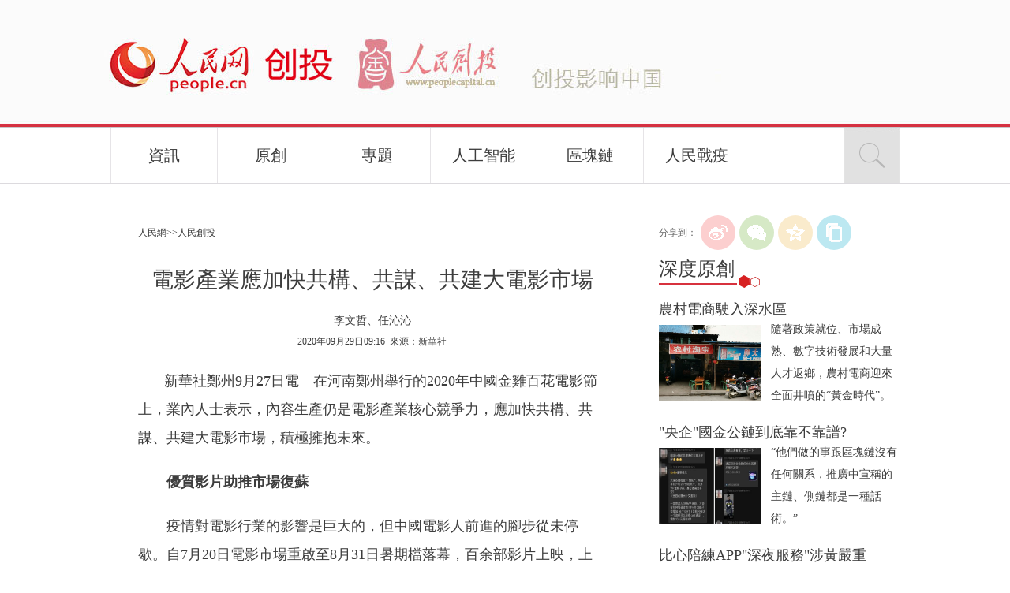

--- FILE ---
content_type: text/html
request_url: http://capital.people.com.cn/BIG5/n1/2020/0929/c405954-31879485.html
body_size: 8511
content:
<!DOCTYPE html PUBLIC "-//W3C//DTD XHTML 1.0 Transitional//EN" "http://www.w3.org/TR/xhtml1/DTD/xhtml1-transitional.dtd">
<html xmlns="http://www.w3.org/1999/xhtml">
<head>
<meta http-equiv="content-type" content="text/html;charset=UTF-8"/>
<meta http-equiv="Content-Language" content="utf-8" />
<meta content="all" name="robots" />
<title>電影產業應加快共構、共謀、共建大電影市場--人民創投--人民網 </title>
<meta name="keywords" content="共構 電影產業 大贏家 大電影 電影市場 電影行業 電影發展 八佰 利益觀 金雞百花電影節" />
<meta name="description" content="　&nbsp;&nbsp;新華社鄭州9月27日電　在河南鄭州舉行的2020年中國金雞百花電影節上，業內人士表示，內容生產仍是電影產業核心競爭力，應加快共構、共謀、共建大電影市場，積極擁抱未來。　　優質" />
<meta name="copyright" content="人民網版權所有" />
<meta name="filetype" content="0">
<meta name="publishedtype" content="1">
<meta name="pagetype" content="1">
<meta name="catalogs" content="405954">
<meta name="contentid" content="31879485">
<meta name="publishdate" content="2020-09-29">
<meta name="author" content="104440">
<meta name="editor" content="">
<meta name="source" content="來源：新華社">
<meta name="sourcetype" content="">
<meta name="viewport" content="width=device-width,initial-scale=1.0,minimum-scale=1.0,maximum-scale=1.0">
<!-- 調用樣式表 -->
<link rel="stylesheet"  href="/img/MAIN/2016/07/116565/page.css" type="text/css" media="all"  charset="utf-8" />
<script type="text/javascript" src="/img/MAIN/2016/07/116565/js/jquery-1.4.3.min.js"></script>
<script type="text/javascript" src="/img/MAIN/2016/07/116565/js/jcarousellite_1.0.1.min.js"></script>
<script type="text/javascript" src="/img/MAIN/2016/07/116565/js/ks.js"></script>
</head>

<body class="wb">
<!--top-->
<div class="top01 clearfix w1000">
   <em><a href="http://www.people.com.cn/" target="_blank"><img src="/img/MAIN/2016/07/116565/images/logo.gif" width="78" height="42" /></a></em>
   <i></i>
</div>
<div class="top02 clearfix">
	<div class="w1000">
    	<div class="logo1"><a href="http://www.people.com.cn/" target="_blank"></a></div>
        <div class="logo2"><a href="http://capital.people.com.cn/" target="_blank"></a></div>
    	<div class="text"></div>
	</div>
</div>
<div class="nav clearfix">
  <div class="clearfix w1000">
    <div class="fl nav_fl">
         <ul id="nav">
            <li><a href="http://capital.people.com.cn/BIG5/406063/index.html">資訊</a>
               <ul> 
<li><a href="http://capital.people.com.cn/BIG5/406076">滾動</a></li>
                 <li><a href="/BIG5/406063/406077/index.html">地方</a></li>  
                 <li><a href="/BIG5/406063/406079/index.html">科技</a></li> 
                 <li><a href="/BIG5/406063/406080/index.html">金融</a></li> 
                 <li><a href="/BIG5/406063/406081/index.html">消費</a></li> 
                 <li><a href="/BIG5/406063/406082/index.html">文化</a></li> 
                 <li><a href="/BIG5/406063/406083/index.html">教育</a></li> 
                 <li><a href="/BIG5/406063/406084/index.html">醫療</a></li> 
                 <li><a href="/BIG5/406063/406085/index.html">體育</a></li>   
               </ul>
             </li>

<li><a href="/BIG5/407247/index.html">原創</a>
	        <ul> 
           <li><a href="/BIG5/407247/429232/index.html">深度</a></li> 
                 <li><a href="#">熱點</a></li> 
                 <li><a href="#">評論</a></li> 
                 <li><a href="#">專訪</a></li> 
                 <li><a href="#">觀點</a></li> 
	      </ul> 
	      </li>
	
<li><a href="#">專題</a>
		<ul>
 <li><a href="/BIG5/407469/430623/index.html">人民網內容科技大賽
</a></li>
		 <li><a href="http://capital.people.com.cn/BIG5/407469/434025/index.html">智慧生態創新峰會
</a></li>
                 <li><a href="/BIG5/407469/429896/index.html">私募基金與國企發展
</a></li>
		 <li><a href="/BIG5/407469/429151/index.html">人工智能發展峰會

</a></li>
		 <li><a href="/BIG5/407469/426474/index.html">2019北京文創大賽

</a></li>
		 <li><a href="/BIG5/407469/425836/index.html">兩會科創談</a></li>
		 <li><a href="/BIG5/407469/425120/index.html">創投20年</a></li>
		 <li><a href="/BIG5/407469/423395/index.html">AI合作伙伴大會

</a></li>
		 <li><a href="/BIG5/407469/422101/index.html">文化產業與城市發展

</a></li>
		 <li><a href="http://capital.people.com.cn/BIG5/407469/index.html">更多專題</a></li>

              </ul> 
	      </li>

<li><a href="#" target="_blank">人工智能</a>
            </li>

<li><a href="http://blockchain.people.com.cn/BIG5/index.html" target="_blank">區塊鏈</a>
            </li>

<li><a href="/BIG5/407469/431854/index.html" target="_blank">人民戰疫</a>
            </li>

         </ul>
    </div>
      <div class="fr nav_fr">
         <dl>
            <dt class="gray"></dt>
            <dd><a href="http://search.people.com.cn/rmw/BIG5/rmwsearch/dj_index.jsp" target="_blank"><img src="/img/MAIN/2016/07/116565/images/icon01.gif" width="70" height="70" /></a></dd>
         </dl>
     </div>
  </div>
</div>
<!--top end-->
<!--p2-->
<div class="clearfix w1000 p2_con">
<div class="p2j_text fl">
    <h6><a href="http://www.people.com.cn/" class="clink">人民網</a>&gt;&gt;<a href="http://capital.people.com.cn/" class="clink">人民創投</a></h6>
    <h3 class="pre"></h3>
	<h1>電影產業應加快共構、共謀、共建大電影市場</h1>
	<h4 class="sub"></h4>
    <p class="author">李文哲、任沁沁</p>
    <h2>2020年09月29日09:16&nbsp;&nbsp;來源：<a href="http://www.xinhuanet.com/culture/2020-09/28/c_1126550264.htm" target="_blank">新華社</a></h2>
    <div class="gray box_text">
		<div class="box_pic"></div>
		<p>
	　&nbsp; &nbsp;新華社鄭州9月27日電　在河南鄭州舉行的2020年中國金雞百花電影節上，業內人士表示，內容生產仍是電影產業核心競爭力，應加快共構、共謀、共建大電影市場，積極擁抱未來。</p>
<p>
	　　<strong>優質影片助推市場復蘇</strong></p>
<p>
	　　疫情對電影行業的影響是巨大的，但中國電影人前進的腳步從未停歇。自7月20日電影市場重啟至8月31日暑期檔落幕，百余部影片上映，上億人次的中國觀眾走進電影院。</p>
<p>
	　　“人們確實有著很大的觀影熱情等待釋放，市場需要真正高質量的頭部電影。”中國電影評論學會會長饒曙光說。</p>
<p>
	　　選擇影院復業初期上映，《八佰》在收獲近30億票房的同時支撐起電影市場。華誼兄弟股份有限公司聯合創始人王中磊談到《八佰》時表示，盡管上映時影院隻有70%的復工率，還有30%的上座控制，但電影本身的精良制作和全行業的共同支持使影片取得了不錯的戰績。</p>
<p>
	　　劇本創作，是一部電影的靈魂所在。“疫情期間，我們聯合業內許多制片人和編劇、導演，把過去想拍卻沒有時間拍的作品進行了耐心打磨，包括電影、電視劇等。”萬達文化集團執行總裁曾茂軍說。</p>
<p>
	　　中國電影家協會副主席喇培康介紹，據不完全統計，今年中國電影市場仍有將近300部新片等待上映，《奪冠》《一點就到家》《我和我的家鄉》《姜子牙》《急先鋒》等多部年度重量級國產大片宣布加入國慶檔。</p>
<p>
	　　“國慶檔期間，市場有望迎來新的觀影熱潮，我們對中國電影發展的廣闊前景充滿信心。”喇培康說。</p>
<p>
	　　<strong>共融共贏才能走得更遠</strong></p>
<p>
	　　受疫情影響，《囧媽》《大贏家》等原定在院線首映的電影轉投線上播放，以往在各地影廳進行的線下路演也轉移到線上，由放映方式引發的觀影方式之變受到業內廣泛關注。</p>
<p>
	　　“院線和互聯網肯定是並行發展、互為補充的。”愛奇藝影業總裁亞寧表示，疫情初期，互聯網平台流量和會員增長比較明顯，但隨著疫情的發展，缺少內容供給的視頻平台受到一定影響，流量和會員增長速度也出現回落。</p>
<p>
	　　“互聯網發行能夠分流小成本影片影院發行的壓力，而院線票房的高漲也能促進大體量影片在互聯網平台窗口期的收益。”亞寧說。</p>
<p>
	　　影院一關門，行業就受限。上海電影集團董事長王健兒坦言，疫情也讓整個行業認識到中國電影產業的市場經驗還不充分，抗風險能力也不夠強，產業鏈有待延伸。</p>
<p>
	　　北京電影學院黨委副書記、副校長胡智鋒指出，當前中國電影產業的核心鏈條仍是制作電影本身，對電影的評價指標主要還是聚焦票房，產業鏈上中下游存在大量空白區域，可以向教育、健康、大娛樂等行業衍生，實現共贏。</p>
<p>
	　　<strong>構建新機制 引領新發展</strong></p>
<p>
	　　縱觀電影發展的百余年歷程，制作技術和傳播手段的不斷變革，推動著電影向更高目標和格局演變。</p>
<p>
	　　“技術為我們提供了足夠的空間，關鍵還是要建立新的方法論。”饒曙光說，中國電影經過全面產業化改革以后，發展非常快，它的內在邏輯、內生動力也要求市場從高速發展轉向高質量發展，建立起整體利益觀、共同利益觀和平衡利益觀。</p>
<p>
	　　“我們要保障電影院電影的窗口期，也要去面對網上發行的這樣一個新的建制。因為疫情之后，很多年輕的觀眾已經習慣於從網絡上看電影，他們的多頻化、個性化特點已經凸顯。”饒曙光說。</p>
<p>
	　　中國電影如何在后疫情時代發力？胡智鋒建議，需要破除產業鏈、藝術生產以及人才培養方面的結構性問題，不斷加長做細中國電影產業鏈，強化各規模影片多元均衡發展，培育具有國際競爭力的新型電影人才。</p>
<p>
	　　“未來電影的內容將更加細化。內容公司要以保護行業可持續健康發展為前提，根據電影屬性、市場規模和觀眾選擇等展開分類，滿足日趨多元化、個性化的市場需求。”王中磊說。</p>
<p>
	　　產業格局變革，在當下看或許是某種陣痛，但在歷史長河中看，它無不促成了產業發展的更大可能性。</p>
<p>
	　　中國電影，揚帆再起航。</p>
<div class="zdfy clearfix"></div><center><table border="0" align="center" width="40%"><tr></tr></table></center>
		<div class="box_pic"></div>
		<em>(責編：黃盛、王震)</em>
    </div>
    
    
    
    
    
    
</div>
<div class="fr right">
   <div class="fx">
   		<div id="ops_share"></div>
		<script src="http://www.people.com.cn/img/2016wb/share_qr.min.js" charset="utf-8"></script>
   </div>
   <h2><em><a href="/BIG5/407247/index.html">深度原創</a></em><i></i></h2><div class="box03 clearfix">
      <b>農村電商駛入深水區</b>
      <p class="gray"><a href="http://capital.people.com.cn/n1/2020/1216/c405954-31968485.html" target="_blank"><img src="/NMediaFile/2020/1218/MAIN202012181626437358885921107.jpg" width="130" height="97" border="0" alt="隨著政策就位、市場成熟、數字技術發展和大量人才返鄉，農村電商迎來全面井噴的“黃金時代”。"/></a><a href="http://capital.people.com.cn/n1/2020/1216/c405954-31968485.html" target="_blank">隨著政策就位、市場成熟、數字技術發展和大量人才返鄉，農村電商迎來全面井噴的“黃金時代”。</a></p>
   </div>
<div class="box03 clearfix">
      <b>"央企"國金公鏈到底靠不靠譜?</b>
      <p class="gray"><a href="http://blockchain.people.com.cn/BIG5/n1/2020/0911/c417685-31858172.html" target="_blank"><img src="/NMediaFile/2020/0915/MAIN202009151606077366733015899.jpg" width="130" height="97" border="0" alt="“他們做的事跟區塊鏈沒有任何關系，推廣中宣稱的主鏈、側鏈都是一種話術。”"/></a><a href="http://blockchain.people.com.cn/BIG5/n1/2020/0911/c417685-31858172.html" target="_blank">“他們做的事跟區塊鏈沒有任何關系，推廣中宣稱的主鏈、側鏈都是一種話術。”</a></p>
   </div>
<div class="box03 clearfix">
      <b>比心陪練APP"深夜服務"涉黃嚴重</b>
      <p class="gray"><a href="http://capital.people.com.cn/n1/2020/0820/c405954-31830540.html" target="_blank"><img src="/NMediaFile/2020/0911/MAIN202009111322091734081876737.jpg" width="130" height="97" border="0" alt="每至深夜，黃婷打開比心陪練APP，消息&quot;叮叮叮&quot;響個不停，多數人詢問她是否有&quot;深夜服務&quot;。"/></a><a href="http://capital.people.com.cn/n1/2020/0820/c405954-31830540.html" target="_blank">每至深夜，黃婷打開比心陪練APP，消息"叮叮叮"響個不停，多數人詢問她是否有"深夜服務"。</a></p>
   </div>
<div class="box03 clearfix">
      <b>那些逃離農村淘寶的“村小二”</b>
      <p class="gray"><a href="http://capital.people.com.cn/n1/2020/0702/c405954-31768062.html" target="_blank"><img src="/NMediaFile/2020/0713/MAIN202007130940407280008865212.jpg" width="130" height="97" border="0" alt="“逃離”農村淘寶三年后，張樂再次翻看當時的舊照片，心裡充滿不甘、無奈和失望。"/></a><a href="http://capital.people.com.cn/n1/2020/0702/c405954-31768062.html" target="_blank">“逃離”農村淘寶三年后，張樂再次翻看當時的舊照片，心裡充滿不甘、無奈和失望。</a></p>
   </div>
<div class="box03 clearfix">
      <b>揭秘個人數據地下交易的"灰色江湖"</b>
      <p class="gray"><a href="/BIG5/n1/2020/0423/c405954-31684807.html" target="_blank"><img src="/NMediaFile/2020/0423/MAIN202004231126457683998311989.jpg" width="130" height="97" border="0" alt="一條360借條數據僅售3分錢！隔三岔五，李剛就在朋友圈打出叫賣個人信息的廣告……"/></a><a href="/BIG5/n1/2020/0423/c405954-31684807.html" target="_blank">一條360借條數據僅售3分錢！隔三岔五，李剛就在朋友圈打出叫賣個人信息的廣告……</a></p>
   </div>
<div class="box03 clearfix">
      <b>嚴打風暴下的數字貨幣交易所</b>
      <p class="gray"><a href="http://blockchain.people.com.cn/n1/2020/0102/c417685-31531885.html" target="_blank"><img src="/NMediaFile/2020/0526/MAIN202005261014252231292691253.jpg" width="130" height="97" border="0" alt="聽聞抹茶被查的消息，前員工李毅沒有感到一絲意外，反而慶幸自己“跑得快”。"/></a><a href="http://blockchain.people.com.cn/n1/2020/0102/c417685-31531885.html" target="_blank">聽聞抹茶被查的消息，前員工李毅沒有感到一絲意外，反而慶幸自己“跑得快”。</a></p>
   </div>
<div class="box03 clearfix">
      <b>風口上的電子煙</b>
      <p class="gray"><a href="http://capital.people.com.cn/n1/2019/1023/c405954-31416188.html" target="_blank"><img src="/NMediaFile/2019/1107/MAIN201911071226546464913213255.jpg" width="130" height="97" border="0" alt="焊接廠“變身”代加工廠，孕婦專用電子煙對胎兒無害？"/></a><a href="http://capital.people.com.cn/n1/2019/1023/c405954-31416188.html" target="_blank">焊接廠“變身”代加工廠，孕婦專用電子煙對胎兒無害？</a></p>
   </div>
<div class="box03 clearfix">
      <b>無証民宿游走“灰色地帶”</b>
      <p class="gray"><a href="http://capital.people.com.cn/n1/2019/1014/c405954-31398071.html" target="_blank"><img src="/NMediaFile/2019/1107/MAIN201911071226544144671813533.jpg" width="130" height="97" border="0" alt="越來越多人經營起民宿，多家在線旅游平台開拓了民宿業務版圖，相關經營亂象也不斷涌現。"/></a><a href="http://capital.people.com.cn/n1/2019/1014/c405954-31398071.html" target="_blank">越來越多人經營起民宿，多家在線旅游平台開拓了民宿業務版圖，相關經營亂象也不斷涌現。</a></p>
   </div>
<div class="box03 clearfix">
      <b>新氧背后的醫療美容亂象</b>
      <p class="gray"><a href="http://capital.people.com.cn/n1/2019/0828/c405954-31321553.html" target="_blank"><img src="/NMediaFile/2019/0828/MAIN201908281024043883140442268.jpg" width="130" height="97" border="0" alt="新氧事件揭開的僅僅是醫美行業亂象的冰山一角。為醫療美容亂象買單的，最終還是消費者。"/></a><a href="http://capital.people.com.cn/n1/2019/0828/c405954-31321553.html" target="_blank">新氧事件揭開的僅僅是醫美行業亂象的冰山一角。為醫療美容亂象買單的，最終還是消費者。</a></p>
   </div>
<div class="box03 clearfix">
      <b>消費狂熱背后，線上培訓戴上"緊箍咒"</b>
      <p class="gray"><a href="http://capital.people.com.cn/n1/2019/0814/c405954-31293525.html" target="_blank"><img src="/NMediaFile/2019/0820/MAIN201908200947063552257813623.jpg" width="130" height="97" border="0" alt="《關於規范校外線上培訓的實施意見》近日出台，K12線上教育行業步入監管新階段。"/></a><a href="http://capital.people.com.cn/n1/2019/0814/c405954-31293525.html" target="_blank">《關於規范校外線上培訓的實施意見》近日出台，K12線上教育行業步入監管新階段。</a></p>
   </div>

   <h2><em><a href="#" target="_blank">特別策劃</a></em><i></i></h2>
   <div class="box01 clearfix">
      
      <ul class="gray"><a href="http://capital.people.com.cn/BIG5/407469/434118/434145/index.html" ><img src="/NMediaFile/2021/0118/MAIN202101181633437176868405235.jpg"  alt="第二屆內容科技大賽總決賽"/></a>
<a href="http://capital.people.com.cn/BIG5/407469/431792/index.html" ><img src="/NMediaFile/2020/1201/MAIN202012010938375358671923027.jpg"  alt="人民戰“疫”內容科技大賽"/></a>
<a href="http://capital.people.com.cn/BIG5/407469/431087/index.html" ><img src="/NMediaFile/2020/0226/MAIN202002261212370528928024372.jpg"  alt="首屆人民網內容科技大賽總決賽"/></a>
<a href="http://capital.people.com.cn/BIG5/407469/430910/index.html" ><img src="/NMediaFile/2020/0226/MAIN202002261213403031471461119.jpg"  alt="人民網內容科技創業創新長三角決賽"/></a>
<a href="http://capital.people.com.cn/BIG5/430424/index.html" ><img src="/NMediaFile/2020/0806/MAIN202008061655007463354571293.jpg" /></a>
<a href="http://capital.people.com.cn/BIG5/407469/429896/index.html" ><img src="/NMediaFile/2019/0926/MAIN201909261124223664260373731.jpg"  alt=""/></a>
<a href="http://capital.people.com.cn/BIG5/407469/429151/index.html" ><img src="/NMediaFile/2019/0820/MAIN201908201101579545817383566.jpg" /></a>
<a href="http://capital.people.com.cn/BIG5/407469/426474/index.html" ><img src="/NMediaFile/2019/0820/MAIN201908201453590535762702037.jpg" /></a>
<a href="http://capital.people.com.cn/BIG5/407469/423395/index.html" ><img src="/NMediaFile/2019/0820/MAIN201908201052295156506263516.jpg" /></a>
</ul>
   </div>
   
   
   <div class="box01 clearfix">
      
      
   </div>
   
   
   
   <div class="box04 clearfix">
      <div class="rollBox2">
            <div class="LeftBotton2"></div>
            <div class="ScrCont2">
                <ul><li><a href="/BIG5/407469/430623/index.html" target="_blank"><img src="/NMediaFile/2019/1210/MAIN201912101310067395923158842.jpg" width="306" height="170" border="0" alt="2019人民網內容科技創業創新大賽"/></a><a href="/BIG5/407469/430623/index.html" target="_blank">2019人民網內容科技創業創新大賽</a></li>
<li><a href="http://capital.people.com.cn/BIG5/407469/434118/434143/index.html" target="_blank"><img src="/NMediaFile/2021/0118/MAIN202101181636470967031849383.jpg" width="306" height="170" border="0" alt="第二屆中國內容科技創業大賽環渤海賽區決賽"/></a><a href="http://capital.people.com.cn/BIG5/407469/434118/434143/index.html" target="_blank">第二屆中國內容科技創業大賽環渤海賽區決賽</a></li>
<li><a href="http://capital.people.com.cn/BIG5/407469/431082/index.html" target="_blank"><img src="/NMediaFile/2020/0226/MAIN202002261206061703260493851.jpg" width="306" height="170" border="0"/></a>&nbsp;</li>
<li><a href="http://capital.people.com.cn/BIG5/407469/425836/index.html" target="_blank"><img src="/NMediaFile/2019/0516/MAIN201905161039023813016278388.jpg" width="306" height="170" border="0" alt="2019兩會科創談"/></a><a href="http://capital.people.com.cn/BIG5/407469/425836/index.html" target="_blank">2019兩會科創談</a></li>
<li><a href="http://capital.people.com.cn/BIG5/407469/425120/index.html" target="_blank"><img src="/NMediaFile/2019/0516/MAIN201905161044007498824487994.png" width="306" height="170" border="0" alt="創投20年：我的關鍵詞"/></a><a href="http://capital.people.com.cn/BIG5/407469/425120/index.html" target="_blank">創投20年：我的關鍵詞</a></li>
<li><a href="http://capital.people.com.cn/BIG5/407469/422101/index.html" target="_blank"><img src="/NMediaFile/2018/1105/MAIN201811050957002224511698779.jpg" width="306" height="170" border="0" alt="2018文化產業與城市發展論壇"/></a><a href="http://capital.people.com.cn/BIG5/407469/422101/index.html" target="_blank">2018文化產業與城市發展論壇</a></li>
<li><a href="http://capital.people.com.cn/BIG5/407469/420204/index.html" target="_blank"><img src="/NMediaFile/2018/0702/MAIN201807021004251826144282396.jpg" width="306" height="170" border="0" alt="2018全球鏈界科技發展大會"/></a><a href="http://capital.people.com.cn/BIG5/407469/420204/index.html" target="_blank">2018全球鏈界科技發展大會</a></li>
<li><a href="http://industry.people.com.cn/BIG5/414295/419251/index.html" target="_blank"><img src="/NMediaFile/2018/0521/MAIN201805210922449443098792158.jpg" width="306" height="170" border="0" alt="2018全球獨角獸企業高峰論壇"/></a><a href="http://industry.people.com.cn/BIG5/414295/419251/index.html" target="_blank">2018全球獨角獸企業高峰論壇</a></li>
<li><a href="/BIG5/407469/419143/index.html" target="_blank"><img src="/NMediaFile/2018/0521/MAIN201805210911427466865032380.jpg" width="306" height="170" border="0" alt="2018中國母基金百人論壇"/></a><a href="/BIG5/407469/419143/index.html" target="_blank">2018中國母基金百人論壇</a></li>
<li><a href="http://capital.people.com.cn/BIG5/407469/415183/index.html" target="_blank"><img src="/NMediaFile/2017/1108/MAIN201711080923476668923711768.jpg" width="306" height="170" border="0" alt="人民創投主辦2017中國私募基金峰會"/></a><a href="http://capital.people.com.cn/BIG5/407469/415183/index.html" target="_blank">人民創投主辦2017中國私募基金峰會</a></li>
</ul>
            </div>
            <div class="RightBotton2"></div>
        </div>
   </div>
   
   
   <div class="box01 clearfix">
      
      
   </div>
   
   
   <div class="box01 clearfix">
      
      
   </div>
   
</div>
</div>
<!--p2 end-->

<div class="link_con clearfix">
  <div class="w1000 clearfix">
     <div class="fl left">
        
     </div>
     <div class="fl center">
        <h2>聯系我們</h2>
        <ul><li>創投郵箱：capital@people.cn<br>
聯系電話：010-65363864</li><li><a href='#' target="_blank">頻道地圖</a></li>
</ul>
     </div>
     <div class="fr right">
        
     </div>
     <div class="clearfix bottom">
        <h2>友情鏈接</h2>
        <p><a href="https://www.huxiu.com/" target='_blank'>虎嗅網</a><a href="http://www.tmtpost.com" target='_blank'>鈦媒體</a><a href="http://www.lieyunwang.com/" target='_blank'>獵雲網</a><a href="http://www.iyiou.com/" target='_blank'>億歐網</a><a href="http://chainnews.com/" target='_blank'>鏈聞ChainNews</a><a href="https://www.znfinnews.com" target='_blank'>鋅財經</a><a href="http://www.chinaventure.com.cn/" target='_blank'>投中網</a><a href="https://cri.vip/" target='_blank'>鷹眼投研</a><a href="http://www.lighthousecap.cn" target='_blank'>光源資本</a><a href="http://www.sootoo.com/" target='_blank'>速途網</a><a href="http://www.geekpark.net/" target='_blank'>極客公園</a><a href="http://tech.163.com/" target='_blank'>網易科技</a></p>
     </div>
  </div>
</div>

<div class="clearfix copyright">
<style type="text/css">
#copyright{width:980px; margin:0px auto; font-size:12px; text-align:center; padding:20px 0; line-height:180%; clear:both;}
</style>
<div id="copyright">人 民 網 版 權 所 有 ，未 經 書 面 授 權 禁 止 使 用<br />
Copyright &copy; 1997-2021 by www.people.com.cn. all rights reserved</div>
</div>
<div class="scroll">
<img src="/NMediaFile/2016/1108/MAIN201611081103500141895516387.jpg" width="130" height="130" border="0" alt="二維碼"/>

</div>
<style type="text/css">
/* MEDIA QUERIES Mobile phone
---------------------------------------------------------------------- */	   
	   
@media (min-device-width:320px) and (max-width:689px),
       (max-device-width:480px)
	   {
.w1000{width:100%;}
.nav{display:none;}
.p2_con .right{display:none;}
.top02{ background:url(/img/MAIN/2016/07/116565/images/top.jpg) top center no-repeat; background-size:cover; height:55px; overflow:hidden;}
.top02 div.w1000{position:relative;background:#cb000d;}
.p2_con{margin:0 auto;}
.p2j_text{width:90%;margin:0 auto;padding:10px;float:none;}
.p2j_text h1{font-size:24px;}
.p2j_text .xg_news{display:none;}
.scroll{display:none;width:0px;height:0px;}
.box_text p img{width:90%; height:auto;}
#copyright{width:100%;}
}
</style>
<!-- 微信分享 -->
<script src="http://www.people.com.cn/img/2016wb/jweixin-1.0.0.js" type="text/javascript"></script>
<script type="text/javascript">
var str="電影產業應加快共構、共謀、共建大電影市場--人民創投--人民網 ";
var str1="電影產業應加快共構、共謀、共建大電影市場";
str=str.replace(/&nbsp;/g," ")
str=str.replace(/&quot;/g,'"')
str=str.replace(/<br>/g,"")
str1=str1.replace(/&nbsp;/g," ")
str1=str1.replace(/&quot;/g,'"')
str1=str1.replace(/<br>/g,"")
var wxData = {
	"imgUrl": "http://www.people.com.cn/img/2016wb/images/logo_share.jpg", // 200x200
	"link": window.location.href,
	"desc": "" + str + "",
	"title": "" + str1 + ""
};
</script>
<script src="http://www.people.com.cn/img/2016wb/WeiXinData.js" type="text/javascript"></script>
<script src="/css/2010tianrun/webdig_test.js" language="javascript" type="text/javascript"></script>
<img src="http://counter.people.cn:8000/c.gif?id=31879485" width=0 height=0 style="display:none;">
</body>
</html>

--- FILE ---
content_type: text/html;charset=ISO-8859-1
request_url: http://wx-api.people.com.cn/weixin/JS.js?url=http%3A%2F%2Fcapital.people.com.cn%2FBIG5%2Fn1%2F2020%2F0929%2Fc405954-31879485.html
body_size: 284
content:
var peopleWXConfig = {debug: false,appId: 'wxe9121b636db7c039',timestamp: '1769907102',nonceStr: 'people',signature: '4d4258d3490d23837c5955f6235262ed69118096',jsApiList: []};

--- FILE ---
content_type: text/css
request_url: http://capital.people.com.cn/img/MAIN/2016/07/116565/page.css
body_size: 3156
content:
@charset "utf-8";
/* CSS Document */
body{ padding:0; margin:0;  font:normal 12px/200% "微软雅黑"; color:#3d3d3d;text-align:center;}
h1,h2,h3,h4,h5,h6,hr,p,blockquote,dl,dt,dd,ul,ol,li,pre,form,button,input,textarea,th,td{margin:0;padding:0;}
div{margin:0 auto;text-align:left;font:normal 12px/200% "微软雅黑";}
li{text-align:left;font:normal 12px/200% "微软雅黑";}
p{font:normal 12px/200% "微软雅黑";}
a:link,a:visited{color:#3d3d3d; text-decoration:none;}
a:hover{color:#3d3d3d; text-decoration:underline;}
img{ border:none;}
ol,ul,li{list-style:none;}
em,i{ font-style:normal;} 
/*clear*/
.clearfix:before,.clearfix:after {content:"";display:table;}
.clearfix:after{clear:both;overflow:hidden;}
.clearfix{zoom:1;}
/*other*/
h1,h2,h3,h4,h5,h6{ text-align:left;font:normal 12px/200% "微软雅黑";}
.mt10{ margin-top:10px;}
.mb10{ margin-bottom:10px;}
.m10{ margin:10px auto;}
.w1000{ width:1000px;}
.list_14 li{ background:url(images/dot.gif) no-repeat 0 12px; padding-left:12px;font-size:14px;}
.list_12 li{ background:url(images/dot.gif) no-repeat 0 8px; padding-left:12px;}
.fl{ float:left;}
.fr{ float:right;}
.gray,.gray a:link,.gray a:visited,.gray a:hover{ color:#767070;}
.white,.white a:link,.white a:visited,.white a:hover{ color:#fff;}

/*top*/
.top01{ height:42px; display:none;}
.top01 em{ float:left;}
.top01 i{ float:right; line-height:42px;}
.top01 i a{ padding:0 8px;}

.top02{ background:url(images/top.jpg) top center no-repeat; height:551px; height:300px; height:161px; overflow:hidden;}

.nav{ background:url(images/bg01.gif) repeat-x; height:70px; padding:1px 0; width:100%;}
.nav div.w1000{width:1000px; margin:0 auto;}
.nav .nav_fl{ width:810px;}
.nav .nav_fl li{ width:134px; border-left:#e6e4e7 1px solid; text-align:center; height:70px; float:left; font-size:20px; line-height:70px;}
.nav .nav_fr{ width:170px;}
.nav .nav_fr dl dt{ float:left; width:100px; line-height:70px;}
.nav .nav_fr dl dt a{ padding:0 8px;}
.nav .nav_fr dl dd{ float:right; width:70px;}

#nav{ position:relative; z-index:100;}
.nav .nav_fl li a{ text-decoration:none;}
.nav .nav_fl li:hover{ background:#d6313f; color:#fff;}
.nav .nav_fl li:hover a{ color:#fff;}
.nav .nav_fl li{ position: relative;}
.nav .nav_fl li ul{ position: absolute; width:114px; left: 0px;top:70px; display: none; background:#d6313f; padding:0 10px;}
.nav .nav_fl li ul li{ width:114px; border:none; height:45px; line-height:45px; border-top:#df515d 1px solid;}
.nav .nav_fl li ul li a{line-height:36px; font-size:12px; text-align:center;color:#f3ced0;}
.nav .nav_fl li:hover ul,.nav .nav_fl li.over ul{ display: block;} 
.nav .nav_fl li ul li:hover{ background:#cd2b39;}


/*p1*/
.p1_con{ margin:30px auto;}
.p1_con .left{ width:665px;}
.p1_con .right{ width:305px;}
.p1_con .right p{ display:block; height:25px; clear:both;}
.p1_con .right div{ height:188px;}
.p1_con .right div img{ display:block;}
.p1_con .right div em{ background:url(images/bg02.png); font-size:14px; text-align:right; display:block; margin-top:-55px; height:45px; padding:5px 10px; width:285px; position:relative; z-index:10;}

.banner{ margin:30px auto;}


.rollBox{width:665px;overflow:hidden;margin:0 auto; position:relative;}
.rollBox .ScrCont{width:665px;overflow:hidden;float:left;}
.rollBox .LeftBotton{width:59px;height:59px; background:url(images/icon02.png) no-repeat;overflow:hidden;cursor:pointer; position:absolute; right:60px; z-index:10; bottom:0;}
.rollBox .RightBotton{width:59px;height:59px;background:url(images/icon03.png) no-repeat;overflow:hidden;cursor:pointer;position:absolute; right:0; z-index:10; bottom:0;}
.rollBox ul li{float:left;width:665px;display:inline;position:relative;}
.rollBox ul li div{ line-height:59px; font-size:16px; background:url(images/bg02.png);height:59px;position:absolute;top:341px;width:535px;z-index:1;left:0; padding-left:10px;}
.rollBox ul li img{display:block;}



/*p2*/
.p2_con{ margin:30px auto;}
.p2_con .left{ width:665px;}
.p2_con .right{ width:305px;}
.hdNews{ margin:20px auto;}
/*.hdNews dd{ float:right; width:360px; display:block;}
.hdNews dt{ display:block; float:left; width:270px;}
.hdNews dd strong{font: bold 20px/160% \5FAE\8F6F\96C5\9ED1; display: block;}
.hdNews dd p{ font-size:14px;}
.hdNews dd h6{ clear:both; height:40px; padding:8px 0 0;}
.hdNews dd h6 em{ float:left; margin-left:-8px;}
.hdNews dd h6 span{ float:right;}
.hdNews dd h6 img{ vertical-align:middle; margin-left:6px;}
.hdNews dd h6 em a{ padding:0 8px;}*/
.page_n{ text-align:center; padding:10px 0;}
.page_n a{ border:#dddad2 1px solid; background:#f7f6f3; padding:10px 15px; margin:0 5px;}
.page_n a:hover{ background:#cc3333; color:#fff; text-decoration:none;}

.p2_con .box_left02{ margin:80px auto 0;}
.p2_con .box_left02 h2{ height:60px; margin-bottom:20px;}
.p2_con .box_left02 h2 b{ border-bottom:#d7313d 3px solid; font-size:46px; line-height:60px;}
.p2_con .box_left02 ul{ height:261px; overflow:hidden;}
.p2_con .box_left02 ul li{ float:left;width:165px; margin-right:1px;}
.p2_con .box_left02 ul li img{ display:block;}
.p2_con .box_left02 ul li span{ position:relative; z-index:10; margin-top:-48px; background:url(images/bg03.png); display:block; height:48px; width:165px;}
.p2_con .box_left02 ul li span em{ padding-left:15px; line-height:48px; font-size:14px;}
.p2_con .box_left02 ul li span i{ padding-right:15px; line-height:48px; font-size:22px;}
.p2_con .box_left02 ul li p{ display:none;}
.p2_con .box_left02 ul li:hover p{ position:relative; z-index:11; background:#d72122; font-size:14px; display:block; width:145px; height:193px; margin-top:-261px; padding:10px;}
.p2_con .box_left02 ul li:hover span{ margin-top:0;background:#d72122; }

.p2_con .right h2{ height:48px; margin:20px auto 15px; clear:both;}
.p2_con .right h2 em{ font-size:30px; background:url(images/tt02.gif); line-height:48px; float:left;}
.p2_con .right h2 i{ float:left; background:url(images/tt01.gif) no-repeat; width:33px; height:48px; display:block;}
.p2_con .right .box01{}
.p2_con .right .box01 b{ display:block; font-size:20px; font-weight:normal;}
.p2_con .right .box01 ul{ margin:10px auto 10px;}
.p2_con .right .box01 ul li{ font-size:14px;}
.p2_con .right .box02 ol{ background:url(images/icon08.gif) 0 3px no-repeat;}
.p2_con .right .box02 ol li{ font-size:14px; padding-left:25px; line-height:32px;}
.p2_con .right .box03 b{ display:block; font-weight:normal; font-size:18px;}
.p2_con .right .box03 p{ font-size:14px; padding:10px 0;}
.p2_con .right .box03 p img{ display:block; float:left; margin-top:8px; margin-right:12px;}
.p2_con .right .box04{ margin:20px auto;}

.rollBox2{width:306px;overflow:hidden;margin:0 auto; position:relative; height:200px;}
.rollBox2 .ScrCont2{width:306px;overflow:hidden;float:left;}
.rollBox2 .LeftBotton2{width:10px;height:16px; background:url(images/icon06.png);overflow:hidden;cursor:pointer; position:absolute; right:30px; z-index:10; bottom:0px;}
.rollBox2 .RightBotton2{width:10px;height:16px; background:url(images/icon07.png);overflow:hidden;cursor:pointer;position:absolute; right:0; z-index:10; bottom:0px;}
.rollBox2 ul li{float:left;width:306px;display:inline;position:relative;}
.rollBox2 ul li img{display:block;}


/*link*/

.link_con{ background:#272727; padding:30px 0; margin-top:80px;}
.link_con,.link_con a:link,.link_con a:visited,.link_con a:hover{ color:#999999;}
.link_con .left{ width:395px;}
.link_con .center{ width:395px;}
.link_con .right{ width:200px}
.link_con .bottom{ clear:both; width:100%; padding-top:30px;}
.link_con .bottom p a{ padding:0 20px 0 0;}
.link_con h2{ font-size:24px; color:#ccc; padding-bottom:10px;}
.link_con li,.link_con p{ font-size:14px; line-height:210%;}


.copyright{ background:#b32734; text-align:center; padding:20px 0; color:#380a0e; }

/*2j*/

.pic{ margin-bottom:10px;}
.p2j_left{ border:#ededed 1px solid; width:593px; padding:20px 35px;}
.p2j_left ul{ margin:30px 0;}
.p2j_left ul li{ font-size:14px;}
.p2j_left ul li a{ padding-left:5px;}


.p2j_text{ width:593px; padding:20px 35px;}
.p2j_text h1{ text-align:center; font-size:28px; margin:20px auto 10px;}
.p2j_text h2{ margin-bottom:50px; text-align:center;}
.p2j_text .box_text{ margin-bottom:50px;}
.p2j_text .box_text p{ margin:20px auto; font-size:16px;}
.p2j_text .box_text em{ display:block; text-align:right; font-size:14px;}
.p2j_text .xg_news{}
.p2j_text .xg_news h2{ margin:10px; font-size:18px; text-align:left;}
.p2j_text .xg_news ul{}
.p2j_text .xg_news ul li{ width:45%; padding-left:2%; float:left; font-size:14px;}

.p2j_text .pic_text{ margin:30px auto;}
.p2j_text .pic_text li{ float:left; margin:0 2px; text-align:center;}
.p2j_text .pic_text li img{ display:block;}


/*20160714*/
.p2j_text h3.pre {
    font-size: 16px;
    font-family: "微软雅黑";
    font-weight: normal;
    margin: 20px auto 5px auto;
}
.p2j_text h4.sub {
    font-size: 16px;
    font-family: "微软雅黑";
    font-weight: normal;
    margin: 5px auto 5px auto;
}
.p2j_text h1{
	margin: 20px auto 10px;
}
.p2j_text p.author{ 
	font-size: 14px;
    font-family: "微软雅黑";
	text-align:center;
}

/*.hdNews{ margin:20px auto;}
.hdNews dd{ float:right; width:360px; display:block;}
.hdNews dt{ display:block; float:left; width:270px;}
.hdNews dd strong{font: bold 20px/160% \5FAE\8F6F\96C5\9ED1; display: block;}
.hdNews dd p{ font-size:14px;}
.hdNews dd h6{ clear:both; height:40px; padding:8px 0 0;}
.hdNews dd h6 em{ float:left; margin-left:-8px;}
.hdNews dd h6 span{ float:right;}
.hdNews dd h6 img{ vertical-align:middle; margin-left:6px;}
.hdNews dd h6 em a{ padding:0 8px;}*/

/*20160713*/
.hdNews{ margin:20px auto; border-bottom:1px dashed #999;}
.hdNews p{ display:block; clear:both; margin:10px 0 0;}
.hdNews p img{ display:block; float:left; margin-right:20px; margin-top:10px;}
.hdNews p strong{font: bold 20px/200% \5FAE\8F6F\96C5\9ED1; display: block;}
.hdNews p em{ color:#767070; font-size:14px;}
.hdNews p em a{ color:#767070;}
.hdNews h6{ /*clear:both;*/ height:40px; padding:5px 0 10px;}
.hdNews h6 em{ float:left; color:#767070; display:inline-block;}
.hdNews h6 span{ float:right; color:#767070; display:inline-block;}
.hdNews h6 span i.ori{float:right;}
.hdNews h6 img{ vertical-align:middle; margin-right:6px;}
.hdNews h6 em a{ padding:0 8px; color:#767070;}
.hdNews h6 span a{ color:#767070;}

.scroll{width:100px; position:fixed; right:0px; bottom:100px; text-align:center;}
.scroll span{ display:block; text-align:center; width:100%; height:28px; background:#d7333e; color:#fff; overflow:hidden; font:normal 14px/28px "Simsun";}
.scroll img{padding:10px 0;}

.gray,.gray a:link,.gray a:visited,.gray a:hover{ color:#3d3d3d;}

.p1_con .right div em{font-family:SimHei; font-size:15px; margin-top:-35px; height:25px;}

.p2_con .right h2 em{ font-size:24px;}
.p2_con .right .box01 ul li{font-size:16px;}
.p2_con .right .box02 ol li{font-size:16px; height:32px; overflow:hidden; text-overflow:ellipsis; white-space:nowrap;}
.p2_con .right .box03{ padding:0 0 10px 0;}
.p2_con .right .box03 p{ padding:0 0 10px 0;}
.p2j_text .xg_news ul li{font-size:16px; overflow:hidden; text-overflow:ellipsis; white-space:nowrap;}

.p2j_left h6{font-size:14px;}
.p2j_left ul li{font-size:18px; color:#000;}
.p2j_left ul li a{color:#000;}

.p2j_text h2{margin-bottom: 20px;}
.p2j_text .box_text p{ font-size:18px;}


.top02{}
.top02 div.w1000{position:relative;}
.top02 div.w1000 .text{position:absolute; top:80px; left:880px; font:normal 16px/180% "SimSun"; color:#858585;}
.top02 div.w1000 .text a{color:#858585; padding:0 10px;}

.top02 div.w1000 .logo1{position:absolute; display:inline-block; width:180px; height:70px; top:45px; left:0px;}
.top02 div.w1000 .logo1 a{display:inline-block; width:180px; height:70px;}
.top02 div.w1000 .logo2{position:absolute; display:inline-block; width:180px; height:70px; top:45px; left:205px;}
.top02 div.w1000 .logo2 a{display:inline-block; width:180px; height:70px;}

.fx{ margin:10px auto 10px;}
.fx .ops_shareLayer .ops_tit{ margin-right:5px;}
.fx .ops_shareLayer .ops_icons li{ margin-right:5px;}


/*20180206*/
body{
	min-width:1000px;
}
.top02_qkl {
    background: url(images/top_qkl.jpg) top center no-repeat;
}
.top02_qkl div.w1000 .logo2 {
    width: 100px;
    left: 195px;
	display:none;
}
.top02_qkl div.w1000 .logo3 {
    position: absolute;
    display: inline-block;
    width: 180px;
    height: 70px;
    top: 50px;
    left: 300px;
	font: normal 36px/70px "Mircosoft Yahei";
	color: #d6040d;
}
.top02_qkl div.w1000 .logo3 a{
    display: inline-block;
    width: 180px;
    height: 70px;
}
.top02_qkl div.w1000 .logo3 a:link,.top02_qkl div.w1000 .logo3 a:hover,.top02_qkl div.w1000 .logo3 a:visited{
	color: #d6040d;
	text-decoration: none;
}



@media (min-device-width:320px) and (max-width:689px),
       (max-device-width:480px)
	   {
body{
	min-width:auto;
}
body.wb{
	min-width:auto;
}
.box_pic table{
  width:90%;
  margin:0 auto;
}
.link_con {
    padding: 30px 20px;
}
.box_text p img{width:90%; height:auto;}
}



--- FILE ---
content_type: application/javascript
request_url: http://capital.people.com.cn/img/MAIN/2016/07/116565/js/ks.js
body_size: 742
content:
// JavaScript Document
startList = function() {
if (document.all&&document.getElementById) {
navRoot = document.getElementById("nav");
for (i=0; i<navRoot.childNodes.length; i++) {
node = navRoot.childNodes[i];
if (node.nodeName=="LI") {
node.onmouseover=function() {
this.className+=" over";
 }
 node.onmouseout=function() {
 this.className=this.className.replace(" over", ""); } } } }}
window.onload=startList;

$(document).ready(function(){
try{
	$(".ScrCont").jCarouselLite({
    	btnNext: ".RightBotton",
    	btnPrev: ".LeftBotton",
		speed: 1000,
		auto: 2000,
		//不自动滚动  auto: false,
		visible:1
    });
}catch(e){}
try{
	$(".ScrCont2").jCarouselLite({
    	btnNext: ".RightBotton2",
    	btnPrev: ".LeftBotton2",
		speed: 1000,
		auto: 2000,
		//不自动滚动  auto: false,
		visible:1
    });
}catch(e){}
try{
	var float_nav = $(".nav");
	$(window).scroll(function (e) {
			var top_a=$(document).scrollTop();
			if (top_a >= 161) {
			  float_nav.css({position:"fixed",top:"0px",left:"0px",zIndex:"20"});
			} else if (top_a < 161) {
			  float_nav.css({position:"static",top:"0px",left:"0px",zIndex:"20"});
			}
	})
}catch(e){}
});

//
$(document).ready(function() {
try{
	$(".scroll").hide();
	function float(){
		$(".scroll").hide();
		var st = $(document).scrollTop();
		var winh = $(window).height();
		var left = $(document).scrollLeft()+($(window).width() -1000)/2 - 110;
		if (left < 0) {
			left = 0;
		}
		$(".scroll").css("right",left);
		
		if(1){
			(st > 240)? $(".scroll").show(): $(".scroll").hide();
			return;
		}
		if($(window).width() < 1200) {
			 $(".scroll").hide();
			 return;
	 	}
		$(".scroll").show()
	}
	$(window).bind("scroll",float);
    $(window).bind("resize",float);
	float();
}catch(e){}
});
